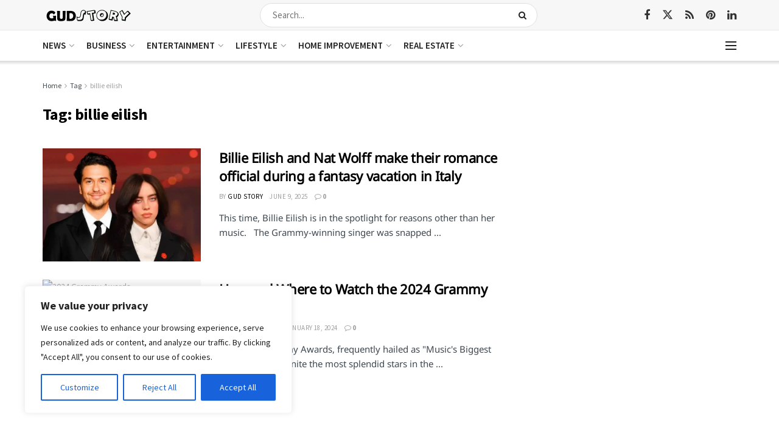

--- FILE ---
content_type: text/html; charset=utf-8
request_url: https://www.google.com/recaptcha/api2/aframe
body_size: 265
content:
<!DOCTYPE HTML><html><head><meta http-equiv="content-type" content="text/html; charset=UTF-8"></head><body><script nonce="U9cgraIBUP7sKWSs4dspYg">/** Anti-fraud and anti-abuse applications only. See google.com/recaptcha */ try{var clients={'sodar':'https://pagead2.googlesyndication.com/pagead/sodar?'};window.addEventListener("message",function(a){try{if(a.source===window.parent){var b=JSON.parse(a.data);var c=clients[b['id']];if(c){var d=document.createElement('img');d.src=c+b['params']+'&rc='+(localStorage.getItem("rc::a")?sessionStorage.getItem("rc::b"):"");window.document.body.appendChild(d);sessionStorage.setItem("rc::e",parseInt(sessionStorage.getItem("rc::e")||0)+1);localStorage.setItem("rc::h",'1762531502711');}}}catch(b){}});window.parent.postMessage("_grecaptcha_ready", "*");}catch(b){}</script></body></html>